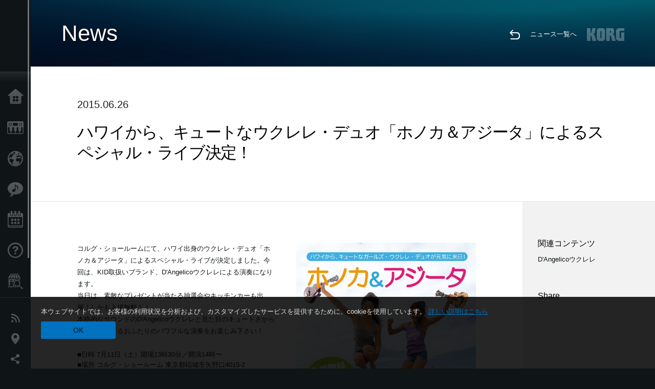

--- FILE ---
content_type: text/html; charset=UTF-8
request_url: https://www.korg.com/jp/news/2015/0626/
body_size: 34393
content:
<!DOCTYPE html>
<html lang="ja">
<head>
	<meta charset="UTF-8">
	<meta name="author" content="author">
	<meta name="description" content="7月11日、コルグ・ショールームにて「ホノカ＆アジータ」によるスペシャル・ライブを実施。D&apos;Angeliboウクレレによる演奏をお楽しみ下さい。入場無料。">
	<meta name="keywords" content="KORG,コルグ,D&apos;Angelico,ウクレレ,uklele,コルグショールーム">
<!-- www.korg.com -->
<meta property="og:title" content="ニュース | ハワイから、キュートなウクレレ・デュオ「ホノカ＆アジータ」によるスペシャル・ライブ決定！ | KORG (Japan)">
<meta property="og:type" content="website">
<meta property="og:url" content="https://www.korg.com/jp/news/2015/0626/">
<meta property="og:image" content="https://cdn.korg.com/jp/news/upload/df42d857f042057cd7fb55296c2e4cfd.jpg">
<meta property="og:description" content="7月11日、コルグ・ショールームにて「ホノカ＆アジータ」によるスペシャル・ライブを実施。D&apos;Angeliboウクレレによる演奏をお楽しみ下さい。入場無料。">
<meta property="og:site_name" content="KORG Global">
<meta property="fb:app_id" content="630166093696342">
<meta name="google-site-verification" content="T_481Q4EWokHo_Ds1_c2evx3fsM5NpsZeaDNIo0jTNs" />
<link rel="alternate" hreflang="ja-jp" href="https://www.korg.com/jp/news/2015/0626/" />
<meta name="viewport" content="width=device-width, initial-scale=1, minimum-scale=1, maximum-scale=1, user-scalable=0">
	<title>ニュース | ハワイから、キュートなウクレレ・デュオ「ホノカ＆アジータ」によるスペシャル・ライブ決定！ | KORG (Japan)</title>
	<link rel="shortcut icon" type="image/vnd.microsoft.icon" href="/global/images/favicon.ico" />
	<link rel="icon" type="image/vnd.microsoft.icon" href="/global/images/favicon.ico" />
	<link rel="apple-touch-icon" href="/global/images/apple-touch-icon.png" />
	<link rel="stylesheet" type="text/css" href="/global/css/normalize.css" media="all">
<link rel="stylesheet" type="text/css" href="/global/css/global_pc.css" media="all">
<link rel="stylesheet" type="text/css" href="/global/css/modal_pc.css" media="all">
<link rel="stylesheet" href="//use.typekit.net/dcz4ulg.css">
	<link rel="stylesheet" type="text/css" href="/global/css/news/news_pc.css" media="all"><link rel="stylesheet" type="text/css" href="/global/css/artists/artists_common.css" media="all"><link rel="stylesheet" type="text/css" href="/global/css/contents_block_mc.css" media="all">	<script src="/global/js/jquery.min.js" type="text/javascript"></script>
<script src="/global/js/setting.js" type="text/javascript"></script>
<script src="/global/js/global_pc.js" type="text/javascript"></script>
<script src="//fast.fonts.net/jsapi/66f1fc9f-f067-4243-95c4-af3b079fba0f.js"></script>
	<script src="/global/js/news/news.js" type="text/javascript"></script><script id="st-script" src="https://ws.sharethis.com/button/buttons.js"></script><script src="/global/js/contents_block_mc.js" type="text/javascript"></script><script src="/global/js/news/news_detail.js" type="text/javascript"></script>	<!--[if lt IE 9]>
	<script src="https://css3-mediaqueries-js.googlecode.com/svn/trunk/css3-mediaqueries.js"></script>
	<![endif]-->
	<script>
//	(function(i,s,o,g,r,a,m){i['GoogleAnalyticsObject']=r;i[r]=i[r]||function(){
//	(i[r].q=i[r].q||[]).push(arguments)},i[r].l=1*new Date();a=s.createElement(o),
//	m=s.getElementsByTagName(o)[0];a.async=1;a.src=g;m.parentNode.insertBefore(a,m)
//	})(window,document,'script','//www.google-analytics.com/analytics.js','ga');
	</script>

</head>
<body id="country_jp">
<span style="display: none;">0123456789</span>
	<script>
			//event tracker
			var _gaq = _gaq || [];
			//var pluginUrl = '//www.google-analytics.com/plugins/ga/inpage_linkid.js';
			//_gaq.push(['_require', 'inpage_linkid', pluginUrl]);
			_gaq.push(['_setAccount', 'UA-47362364-1']);
			_gaq.push(['_trackPageview']);
			//

//		ga('create', 'UA-47362364-1', 'korg.com');
//		ga('send', 'pageview');
	</script>
	<!-- Google Tag Manager -->
	<noscript><iframe src="//www.googletagmanager.com/ns.html?id=GTM-WVV2P7"
	height="0" width="0" style="display:none;visibility:hidden"></iframe></noscript>
	<script>(function(w,d,s,l,i){w[l]=w[l]||[];w[l].push({'gtm.start':
	new Date().getTime(),event:'gtm.js'});var f=d.getElementsByTagName(s)[0],
	j=d.createElement(s),dl=l!='dataLayer'?'&l='+l:'';j.async=true;j.src=
	'//www.googletagmanager.com/gtm.js?id='+i+dl;f.parentNode.insertBefore(j,f);
	})(window,document,'script','dataLayer','GTM-WVV2P7');</script>
	<!-- End Google Tag Manager -->
	<!--global navigation-->
	<div id="global" style="width:60px;" class="close">
		<div id="logo">
			<h1><a href="/jp/"><img src="/global/images/logo_korg.jpg" alt="KORG" width="105" height="37" /></a></h1>
		</div>
		<div id="icon_list"><img src="/global/images/icon_list.png" alt="list icon" width="25" height="20" /></div>
		<div id="icon_list_close"><img src="/global/images/icon_list_close.png" alt="list icon" width="25" height="25" /></div>
		<div id="global_inner">
			<div id="global_slidearea">
				<div id="menu">
					<ul>
						<li id="home" ><a href="/jp/">Home</a></li>
						<li id="products" ><a href="/jp/products/">Products</a></li>
												<li id="kid" ><a href="/jp/kid/">Import Products</a></li>
						
												<li id="features" >
												<a href="/jp/features/">Features</a>
												</li>
						
												<li id="event" >
												<a href="/jp/events/" target="_top">Events</a>
												</li>
						
						<li id="support" >
							<a href="/jp/support/">Support</a>
						</li>
												<li id="storelocator" >
												<a href="https://storelocator.korg.com/jp/" target="_blank">Store Locator</a>
												</li>
																	</ul>
				</div>
				<div id="modal">
					<ul>
						<li id="news"><a href="/jp/news/">News</a></li>
						<!--<li id="news"><a href="#/jp/news/" id="news-link">News</a></li>-->
						<!--<li id="search"><a href="#/jp/search/" id="search-link">Search</a></li>-->
						<li id="region"><a href="javascript:void(0); return false;" id="region-link">Location</a></li>
						<li id="social_media"><a href="javascript:void(0); return false;" id="sns-link">Social Media</a></li>
					</ul>
				</div>
				<div id="about">
					<ul>
						<li id="corporate" ><a href="/jp/corporate/">About KORG</a></li>
					</ul>
				</div>
			</div>
		</div>
		<div id="global_scroll" class="scrollbar">
						<div class="scrollbar-thumb"></div>
		</div>
	</div>
	<!--main contents-->
	<div id="main_contents" class="close_main_contents" country_id="392">
<!-- ##CONTENTS-START## -->
	<div id="news_result_view" class="main_view">
		<!-- ヘッダー -->
		<div id="door_header" class="header_view">
			<h2>News</h2>
			<img class="header_view_bg_pc" src="/global/images/header/header_blue_pc.png" />
			<img class="header_view_bg_sp" src="/global/images/header/header_blue_sp.png" />
			<div class="header_view_icons">
				<div class="header_icons_return">
					<a href="../../"><img src="/global/images/icon_return.png"></a>
				</div>
				<div class="header_icons_link">
					<a href="../../">ニュース一覧へ</a>
				</div>
				<div class="header_icons_logo">
					<img src="/global/images/static_logo.png">
				</div>
				<div class="clear"></div>
			</div>
			<div class="clear"></div>
		</div>

		<div id="news_result_atricle">
			<div class="news-atricle">
				<div class="news-article-content">
					<div class="news-article-meta mb10">
					2015.06.26					</div>
					<div class="news-article-title">
						<h2>
							ハワイから、キュートなウクレレ・デュオ「ホノカ＆アジータ」によるスペシャル・ライブ決定！						</h2>
					</div>

					<ul class="news-article-tag cf">
					<li><a href="?cont=cont_6" class="news-article-tag-btn axis-r">イベント</a></li>
					</ul>
				</div>
			</div>
		</div>




		<!--contents_block ここから-->
		<div id="news_contents_block_atricle">
		<section id="contents_block">
		

<!-- TYPE C PATTERN -->
<section class="block type-c cv_white pad_t80">
<div class="side-margin">

<!-- END OF .title_type_c -->


<div class="column_image_type_c">


<div class="box_image_type_c canzoom">
<a href="#" onclick="javascript:popupImgView('https%3A%2F%2Fcdn.korg.com%2Fjp%2Fnews%2Fupload%2F6106b50b4c0943a7820a5770e7ddc99b.jpg'); return false;" class="image_type_c"><img src="https://cdn.korg.com/jp/news/upload/6106b50b4c0943a7820a5770e7ddc99b_pc.jpg" alt="Honoka & Azita" />
</a>
</div>
<!-- END OF .box_image_type_c -->
</div>
<!-- END OF .column_image_type_c -->


<div class="column_text_type_c">


<div class="box_text_type_c">
<p>コルグ・ショールームにて、ハワイ出身のウクレレ・デュオ「ホノカ＆アジータ」によるスペシャル・ライブが決定しました。今回は、KID取扱いブランド、D&#39;Angelicoウクレレによる演奏になります。<br />
当日は、素敵なプレゼントが当たる抽選会やキッチンカーも出展！しかも入場無料！！<br />
本格的なサウンドの<span style="line-height: 20.7999992370605px;">D&#39;Angelicoウクレレ</span>と見た目のキュートさからは想像を絶するおふたりのパワフルな演奏をお楽しみ下さい！<br />
<br />
■日時 7月11日（土）開場13時30分／開演14時〜
<div>■場所 コルグ・ショールーム 東京都稲城市矢野口4015-2<br />
<a href="http://www.korg.co.jp/Showroom/">http://www.korg.co.jp/Showroom/</a><br />
※入場無料　</div>
</p>

</div>
<!-- END OF .box_text_type_c -->


</div>
<!-- END OF .column_text_type_c -->
</div>
</section>
<!-- END OF TYPE C PATTERN -->

<!-- TYPE J PATTERN -->
<section class="block type-j cv_white pad_t80 pad_b50">
<div class="side-margin">


<div class="images_type_j">
<ul class="list_images_type_j">



<li>
<h3 class="header3">
</h3>
<img src="https://cdn.korg.com/jp/news/upload/5ba0c4de0671c1c654fe47881e09be00_pc.jpg" alt="Honoka & Azita" />
</li>

<li>
<h3 class="header3">
</h3>
<img src="https://cdn.korg.com/jp/news/upload/84781baf2a6144826b05eef9e30887e1_pc.jpg" alt="D&apos;Angelico Uklele" />
</li>

</ul>
</div>
<!-- END OF .images_type_j -->


</div>
</section>
<!-- END OF TYPE J PATTERN -->
<!-- TYPE E PATTERN -->
<section class="block type-e cv_gray pad_t80 pad_b80">
<div class="side-margin">
<div class="box_type_e">
<h2 class="header2">　Honoka &amp; Azita</h2>

<p><div align="left">ハワイオアフ島にあるウクレレスタジオ、ウクレレハレにて出会う。2012年秋頃からワイキキでストリートパフォーマンスを始める。2013年度International Ukulele Contestに出場、グループ部門1位と総合ＭＶＰを獲得したのをきっかけに、ウクレレデュオとして本格的に活動を開始する。ハワイでも珍しいガールズウクレレユニットが注目され、ハワイや日本で様々なイベントに参加し演奏を行っている。彼女たちの特徴的な力強い演奏はYouTubeを通して世界中へと発信され、大きな反響を受けている。ウクレレを通して世界中の人たちと音楽を楽しむことが二人の夢である。<br />
<br />
<strong>Honoka Katayama 片山穂乃花</strong><br />
現在17歳。大阪で生まれ6歳のときにハワイへ移住。7歳からウクレレを始め、Troy FernandezやJody Kamisatoからレッスンを受ける。2012年にDuke&rsquo;s Ukulele Contestに出場し3位入賞。ウクレレの他にフラダンス、サーフィンを得意とする。<br />
<br />
<strong>Azita Yukari Ganjali アジータ・由加里・ギャンジャリ </strong><br />
現在14歳。イラン人と日本人のハーフ。ハワイで生まれ、5歳のときからJody Kamisatoよりウクレレのレッスンを受ける。2011年にDuke&rsquo;s Ukulele Contestに出場し2位入賞、Overall Showmanship Awardを獲得。趣味は水泳、サーフィンと写真撮影。<br />
<br />
ホノカ&amp;アジータ情報はこちら　<a href="http://www.honokaandazita.com/">http://www.honokaandazita.com/</a><br />
&nbsp;</div>
</p>


</div>
</div>
</section>
<!-- END OF TYPE E PATTERN -->
		</section>
		<!--contents_block ここまで-->

			<div id="news_result_info">


				

								<div class="info_block">
					<h3>関連コンテンツ</h3>
					<ul>
					<li><a href="http://www.korg.co.jp/KID/dangelico/ukuleles/" target="_self">D&apos;Angelicoウクレレ</a></li>
					</ul>
				</div>
								<div class="info_block">
					<h3>Share</h3>
					<div class="sns_inner">
										</div>
				</div>
			</div>
		</div>


		
		<div id="news_result_footer">
			<h4 class="pbLv1">関連ニュース</h4>
			<dl>
			<dt>2025.12.26</dt><dd><a href="/jp/news/2025/1226/" target="_self">東京楽器博2025 レポート</a></dd><dt>2025.05.07</dt><dd><a href="/jp/news/2025/0507/" target="_self">コルグ Superbooth 2025へ出展</a></dd><dt>2025.04.21</dt><dd><a href="/jp/news/2025/0501/" target="_self">クラシック音楽の祭典「ラ・フォル・ジュルネ TOKYO 2025」に出展！</a></dd><dt>2024.11.21</dt><dd><a href="https://www.korg.com/jp/events/2024/1130/" target="_self">弊社監査役三枝文夫出演「Beat Heart! リズムマシンと音楽文化」開催のお知らせ。</a></dd><dt>2024.04.26</dt><dd><a href="https://www.korg.com/jp/events/2024/0512/" target="_self">「創刊100周年記念MJオーディオフェスティバル2024」出展のお知らせ</a></dd><dt>2024.04.24</dt><dd><a href="/jp/news/2024/0424/" target="_self">世界最大級のクラシック音楽祭「ラ・フォル・ジュルネ TOKYO 2024」にコルグが出展。ミニ・コンサートを開催します。</a></dd><dt>2024.03.26</dt><dd><a href="https://www.korg.com/jp/events/2024/052502/" target="_self">「KORG」「Roland」「YAMAHA」× 超豪華アーティストによるシンセフェス！MARKS SYNTH GROOVE 2024開催！</a></dd><dt>2024.02.21</dt><dd><a href="https://www.korg.com/jp/events/2024/0317/" target="_self">広島開催決定！氏家克典氏によるPa5X徹底解説セミナー！</a></dd><dt>2024.01.22</dt><dd><a href="https://www.korg.com/jp/events/2024/0218/" target="_self">氏家克典さんによるPa5X デモンストレーション＆セミナー開催！</a></dd><dt>2023.12.27</dt><dd><a href="https://www.korg.com/jp/events/2024/0108/" target="_self">「Pa5X、Lunaticaスペシャルライブ＆体験会」＆「Pa5X期間限定展示フェア」のお知らせ</a></dd><dt>2023.11.01</dt><dd><a href="https://www.korg.com/jp/events/2023/1111/" target="_self">見て、聴いて、弾いて、叩いて、東京楽器博で最高の楽器体験を！</a></dd><dt>2023.09.10</dt><dd><a href="https://www.korg.com/jp/events/2023/092302/" target="_self">サンレコフェス2023出展のお知らせ</a></dd><dt>2023.07.26</dt><dd><a href="/jp/news/2023/0726/" target="_self">国立科学博物館初のフルバーチャル企画展「電子楽器の創造展」 にコルグ歴代の名機が勢揃い！</a></dd><dt>2023.07.10</dt><dd><a href="https://www.korg.com/jp/events/2023/0716/" target="_self">「MJオーディオ・フェスティバル2023」出展のお知らせ。</a></dd><dt>2023.06.07</dt><dd><a href="https://www.korg.com/jp/events/2023/062402/" target="_self">「KORG」「Roland」「YAMAHA」× 超豪華アーティストによるシンセフェス「MARKS SYNTH GROOVE 2023」開催！</a></dd><dt>2023.05.25</dt><dd><a href="https://www.korg.com/jp/events/2023/053102/" target="_self">Pa5X、ブライダル産業フェア出展のお知らせ。</a></dd><dt>2023.05.18</dt><dd><a href="https://www.korg.com/jp/events/2023/0519/" target="_self">東京駅に出現！？「街角Pa5X」（5/19〜21）に参加しよう。</a></dd><dt>2023.04.14</dt><dd><a href="https://www.korg.com/jp/events/2023/0422/" target="_self">Liano ✕ 松井咲子スペシャル・コンサート＠ふかや花園プレミアム・アウトレット</a></dd><dt>2022.11.14</dt><dd><a href="https://www.korgnutube.com/builder-summit" target="_self">スペシャル・ゲストに「AssH」決定！ Nutubeビルダー・サミット2022開催！</a></dd><dt>2022.09.16</dt><dd><a href="/jp/news/2022/0916/" target="_self">Nutubeエフェクター・コンテスト開催決定！</a></dd><dt>2022.06.10</dt><dd><a href="/jp/news/2022/0610/" target="_self">「MARKS SYNTH GROOVE 2022」、Live Extremeによる無料配信決定！</a></dd><dt>2022.02.14</dt><dd><a href="https://www.korg.com/jp/events/2022/0311/" target="_self">オノ セイゲン&晴豆 presents 11MHz DSD/Nu １ 試聴体験会 vol.3 11MHz DSDで聴くdip in the pool 『8 red noW』全曲試聴</a></dd><dt>2022.02.02</dt><dd><a href="https://www.korg.com/jp/events/2022/0207/" target="_self">11MHz DSDで聴く 『Ryuichi Sakamoto: Playing the Piano 12122020』と音楽メディア</a></dd><dt>2022.01.07</dt><dd><a href="https://www.korg.com/jp/events/2022/0123/" target="_self">オノ セイゲン&晴豆 presents 11MHz DSD/Nu １ 全曲視聴体験会 vol.1~feat.巻上公一</a></dd><dt>2021.11.02</dt><dd><a href="https://www.bassexpo.jp/" target="_self">Live Extremeを活用した「ベースの日」無料配信イベント、「Love Bass Expo 2021」開催決定！</a></dd><dt>2020.12.24</dt><dd><a href="/jp/news/2020/1224/" target="_self">全日本ワウ選手権　エキシビジョンマッチ開催のお知らせ！</a></dd><dt>2020.11.27</dt><dd><a href="/jp/news/2020/112702/" target="_self">「musictrackプレゼンツ＊NAUTILUS + opsixスペシャル・セミナー」を12/5、渋谷にて開催決定（同時生配信予定）。</a></dd><dt>2019.06.04</dt><dd><a href="https://www.korg.com/jp/events/2019/0720/" target="_self">Nutube自作エフェクター・コンテストの応募作品を一挙公開！スペシャルゲストも！？「Nutubeビルダー・サミット2019」開催のお知らせ。</a></dd><dt>2019.02.26</dt><dd><a href="https://www.korg.com/jp/events/2019/0310/" target="_self">自作オーディオの祭典「第4回MJオーディオフェスティバル」。Nu IをはじめNutube関連でコルグも出展！！</a></dd><dt>2018.12.12</dt><dd><a href="/jp/news/2018/1025/" target="_self">「KORG Gadget Home Party」レポ。</a></dd><dt>2018.10.24</dt><dd><a href="/jp/news/2018/1024/" target="_self">「若手・学生のためのAESジャパンフォーラム2018」協賛のお知らせ。</a></dd><dt>2018.09.07</dt><dd><a href="/jp/news/2018/0907/" target="_self">「2018楽器フェア」コルグ/KID出展のお知らせ。</a></dd><dt>2017.12.25</dt><dd><a href="https://www.korgsession.com/" target="_blank">コルグが贈る1日限りのスペシャル・イベント！「KORG SUPER SESSION 2017」のイベント・レポートを掲載！</a></dd><dt>2017.08.01</dt><dd><a href="http://www.korg.com/jp/events/2017/0916/" target="_self">FUKUOKA GUITAR FESTA 2017開催決定！</a></dd><dt>2017.02.17</dt><dd><a href="http://www.korg.com/jp/events/2017/0320/" target="_self">スタジオ・クオリティのサウンドで蘇るヒット・ナンバーの数々！VOX設立60週年を記念した「G-ROKS STUIDO LIVE」開催！</a></dd><dt>2016.12.09</dt><dd><a href="/jp/news/2016/1209/" target="_self">2016楽器フェア・レポート</a></dd><dt>2016.11.28</dt><dd><a href="http://www.korg.com/jp/events/2016/1203/" target="_self">コルグ ｘ Aikyoku PRESENTS　「親子で楽しむキッズピアノ　クリスマス コンサート」</a></dd><dt>2016.11.28</dt><dd><a href="http://www.korg.com/jp/events/2016/1211/" target="_self">1日限りの音楽制作祭「ミュージック・ギア・フェス2016」開催！</a></dd><dt>2016.11.24</dt><dd><a href="http://www.korg.com/jp/events/2016/1126/" target="_self">「Synthesizer Dig Neugier」にコルグブースを出展！</a></dd><dt>2016.11.02</dt><dd><a href="/jp/news/2016/1102/" target="_self">「2016楽器フェア」での新製品の展示について</a></dd><dt>2016.10.27</dt><dd><a href="/jp/news/2016/1007/" target="_self">Kamatakaiレポート</a></dd><dt>2016.10.13</dt><dd><a href="/jp/news/2016/1013/" target="_self">「2016楽器フェア」コルグ/KID出展のお知らせ。</a></dd><dt>2016.09.06</dt><dd><a href="http://www.korg.com/jp/events/2016/0924/" target="_self">Warwick Presents 村田隆行 超絶ベースクリニック</a></dd><dt>2016.08.05</dt><dd><a href="http://www.korg.com/jp/events/2016/0827/" target="_self">CAVIN大阪屋にて「Nutube」&「DS-DAC-10R」試聴会実施のお知らせ。</a></dd><dt>2016.08.03</dt><dd><a href="http://www.korg.com/jp/events/2016/0811/" target="_self">「PLAYCOOL SUMMER CAMP 2016」にてelectiribeデモンストレーション実施のお知らせ。</a></dd><dt>2016.08.03</dt><dd><a href="http://www.korg.com/jp/events/2016/090308/" target="_self">名古屋の街をギターで埋め尽くす！「NAGOYA GUITAR FESTA 2016」開催のお知らせ</a></dd><dt>2016.08.01</dt><dd><a href="http://www.korg.com/jp/events/2016/0806/" target="_self">Makerの祭典「Maker Faire Tokyo 2016」出展のお知らせ。</a></dd><dt>2016.07.31</dt><dd><a href="/jp/news/2016/0731/" target="_self">KORG Gadget「Kamata」ユーザー参加型イベント内容発表！「Kamataコンテスト」も開催します！</a></dd><dt>2016.07.15</dt><dd><a href="http://www.korg.com/jp/events/2016/0826/" target="_self">ROTH BART BARONがコルグ歴代シンセを弾き倒す！ 一夜限りのスペシャル・イベント「KORG SESSION」開催のお知らせ。</a></dd><dt>2016.07.15</dt><dd><a href="/jp/news/2016/071502/" target="_self">号外！KORG Gadget『Kamata』ユーザー参加型イベント開催決定！</a></dd><dt>2016.06.10</dt><dd><a href="/jp/news/2016/0610/" target="_self">札幌の街がギターで埋め尽くされる！「SAPPORO GUITAR FESTA 2016」開催！</a></dd><dt>2016.04.24</dt><dd><a href="/jp/news/2016/0424/" target="_self">4/24(日)、音系・メディアミックス同人即売会「M3」KORGは今回も参加！</a></dd><dt>2016.03.08</dt><dd><a href="/jp/news/2016/0308/" target="_self">Apple Store 表参道にて、佐野電磁氏による「KORG iDS-10」イベント開催決定！（追記あり）</a></dd><dt>2016.03.08</dt><dd><a href="/jp/news/2016/030802/" target="_self">「HIGH RESOLUTION FESTIVAL at SPIRAL」にコルグ・ブースを出展します。</a></dd><dt>2016.02.02</dt><dd><a href="/jp/news/2016/020202/" target="_self">『マイカ・ルブテの宅録EXPO』2/10（水）に開催！</a></dd><dt>2016.01.08</dt><dd><a href="/jp/news/2016/010802/" target="_self">新真空管「Nutube」を搭載した試作機も展示。 ネプコン ジャパン2016出展のお知らせ。</a></dd><dt>2015.10.24</dt><dd><a href="/jp/news/2015/1024/" target="_self">音楽を遊ぼう！楽器を手に動き出そう！「Music Park 2015」コルグ出展内容のお知らせ。</a></dd><dt>2015.10.19</dt><dd><a href="/jp/news/2015/101902/" target="_self">札幌の街がギターで埋め尽くされる！「SAPPORO GUITAR FESTA 2015」開催！</a></dd><dt>2015.10.02</dt><dd><a href="http://www.korg.com/gadgetcontest/" target="_self">KORG Gadget Remix Contest #2 受賞作品発表！</a></dd><dt>2015.09.18</dt><dd><a href="/jp/news/2015/0917/" target="_self">「キーボード・マガジン・フェスティバル」開催間近！！発売前の「Liverpool」をいち早くチェック！</a></dd><dt>2015.08.11</dt><dd><a href="/jp/news/2015/0811/" target="_self">天神の街がギターで埋め尽くされる！「FUKUOKA GUITAR FESTA 2015」開催！</a></dd><dt>2015.08.07</dt><dd><a href="/jp/news/2015/080702/" target="_self">「KORG Gadget for iPad」第2回リミックス・コンテスト開催。</a></dd><dt>2015.07.10</dt><dd><a href="/jp/news/2015/0710/" target="_self">8/29(土)30(日)、ワークショップコレクションにlittleBitsが参加！</a></dd><dt>2015.07.07</dt><dd><a href="/jp/news/2015/0707/" target="_self">8/1(土)2(日)、Maker Faire Tokyo 2015にlittleBitsが参加！</a></dd><dt>2015.07.03</dt><dd><a href="/jp/news/2015/0703/" target="_self">「増田隆宣 × KORG ミュージック・セミナー in 名古屋」開催のお知らせ。</a></dd><dt>2015.06.26</dt><dd><a href="/jp/news/2015/0626/" target="_self">ハワイから、キュートなウクレレ・デュオ「ホノカ＆アジータ」によるスペシャル・ライブ決定！</a></dd><dt>2015.06.16</dt><dd><a href="/jp/news/2015/0616/" target="_self">「KORG Presents ETHNIC MINORITY@SDM Live 2015」実施のお知らせ。</a></dd><dt>2015.06.08</dt><dd><a href="/jp/news/2015/0608/" target="_self">6/18〜21開催の「東京おもちゃショー2015」にコルグ/KIDが参加！</a></dd><dt>2015.05.12</dt><dd><a href="/jp/news/2015/0512/" target="_self">5/16〜17、5/23〜24開催の「JAPAN FESTIVAL of MODULAR 2015」にKORG/KIDが参加！</a></dd><dt>2015.04.27</dt><dd><a href="/jp/news/2015/0427/" target="_self">4/28〜5/6、渋谷ヒカリエにてlittleBits展示／販売！ 5/4はワークショップも開催！</a></dd><dt>2015.04.22</dt><dd><a href="/jp/news/2015/042102/" target="_self">4/26(日)、「音系・メディアミックス同人即売会 M3」にKORGが参加！</a></dd><dt>2015.03.18</dt><dd><a href="/jp/news/2015/0318/" target="_self">明日3/19(木)〜22(日)、『Human Sized Synthesizer』が丸ビルマルキューブにて展示されます。</a></dd><dt>2015.02.18</dt><dd><a href="/jp/news/2015/0218/" target="_self">発売前の新製品をいち早く体験できる！KORG新製品体験会を開催！</a></dd><dt>2015.02.09</dt><dd><a href="/jp/news/2014/0209/" target="_self">明日2/10開催、Polarisの新作ハイレゾ先行試聴会にてAudioGate3/DS-DAC-100が使用されます。</a></dd><dt>2015.02.09</dt><dd><a href="/jp/news/2015/0209/" target="_self">2/15まで開催の文化庁メディア芸術祭 受賞作品展にてlittleBits Synth Kit展示中。</a></dd><dt>2015.01.15</dt><dd><a href="/jp/news/2015/011503/" target="_self">Update - KORG/ARP NAMM2015 PREVIEW </a></dd><dt>2015.01.15</dt><dd><a href="/jp/news/2015/0115/" target="_self">2014楽器フェア・レポート</a></dd><dt>2015.01.09</dt><dd><a href="/jp/news/2015/0109/" target="_self">A special invitation from KORG; Join the Evolution</a></dd><dt>2014.12.24</dt><dd><a href="/jp/news/2014/122402/" target="_self">第6回MR倶楽部「オーケストラを録る」参加者募集。</a></dd><dt>2014.11.28</dt><dd><a href="/jp/news/2014/112802/" target="_self">「X&apos;masミニライブ in サンリオピューロランド」実施のお知らせ</a></dd><dt>2014.11.27</dt><dd><a href="/jp/news/2014/112702/" target="_self">11/28(金)29(土)、神戸ITフェスティバルでlittleBitsが展示！</a></dd><dt>2014.11.18</dt><dd><a href="/jp/news/2014/1118/" target="_self">11/23(日)24(月・祝)、Maker Faire Tokyo 2014 に littleBits が参加！</a></dd><dt>2014.11.17</dt><dd><a href="/jp/news/2014/111702/" target="_self">「2014楽器フェア」コルグ出展のお知らせ。</a></dd><dt>2014.10.31</dt><dd><a href="/jp/news/2014/1031/" target="_self">札幌の街がギターで埋め尽くされる！「札幌ギター・フェスタ2014」開催のお知らせ</a></dd><dt>2014.09.05</dt><dd><a href="/jp/news/2014/0905/" target="_self">7/21に開催されたスペースシャワーTV番組イベント「熊枠サミット」の映像が公開されました！</a></dd><dt>2014.08.29</dt><dd><a href="/jp/news/2014/0829/" target="_self">「マジカルミライ 2014」コルグ新製品デモンストレーション実施のお知らせ</a></dd><dt>2014.08.11</dt><dd><a href="/jp/news/2014/0811/" target="_self">8/29(金)30(土)、ワークショップコレクションにlittleBitsが参加！</a></dd><dt>2014.07.16</dt><dd><a href="/jp/news/2014/0716/" target="_self">7/21開催のスペースシャワーTV番組イベント「熊枠サミット」をKORGがサポートします！</a></dd><dt>2014.06.27</dt><dd><a href="/jp/news/2014/062702/" target="_self">「第5回ポタフェス」出展のお知らせ</a></dd><dt>2014.06.24</dt><dd><a href="/jp/news/2014/0624/" target="_self">「TOKYO GUITAR SHOW 2014」出展のお知らせ</a></dd><dt>2014.06.04</dt><dd><a href="/jp/news/2014/0604/" target="_self">6/12〜15開催の「東京おもちゃショー2014」にコルグ/KIDが出展します。</a></dd><dt>2014.05.30</dt><dd><a href="/jp/news/2014/053002/" target="_self">第11回bubblyサウンド・コンテスト、スタート！今回のテーマは「ウェディングソング」です！</a></dd><dt>2014.05.21</dt><dd><a href="/jp/news/2014/0521/" target="_self">6/1開催、中塚武によるTHE PUBLIC講座「Co-Rec JAM」をKORGがサポートします。</a></dd><dt>2014.05.15</dt><dd><a href="/jp/news/2014/051503/" target="_self">5/21〜23開催の「教育ITソリューションEXPO」にコルグ/KIDが出展します。</a></dd><dt>2014.05.13</dt><dd><a href="/jp/news/2014/0513/" target="_self">5/17開催の「Scratch Day 2014 in Tokyo」でlittleBits体験コーナーを設置します。</a></dd><dt>2014.05.12</dt><dd><a href="/jp/news/2014/0512/" target="_self">5/16〜18開催の「ロハスデザイン大賞 新宿御苑展」にlittleBits Synth Kitが出展されます。</a></dd><dt>2014.04.26</dt><dd><a href="/jp/news/2014/0426/" target="_self">明日4/27開催の「音系・メディアミックス同人即売会 "M3" 」にKORGが参加します。</a></dd><dt>2014.04.18</dt><dd><a href="/jp/news/2014/041802/" target="_self">パレ・ド・トーキョー杉本博司個展にて、コルグのバーチャル・サラウンド・テクノロジー「Acoustage」が技術サポート。</a></dd><dt>2014.04.17</dt><dd><a href="/jp/news/2014/0418/" target="_self">第10回bubblyサウンド・コンテスト、スタート!今回は楽器演奏+歌のコラボ企画です!</a></dd><dt>2014.04.15</dt><dd><a href="http://www.korg.com/gadgetcontest/" target="_self">KORG Gadget Remix Contest #1 受賞作品発表!</a></dd><dt>2014.03.06</dt><dd><a href="/jp/news/2014/030602/" target="_self">第9回bubblyサウンド・コンテスト、スタート!今回のテーマは「卒うた」です!</a></dd><dt>2014.03.06</dt><dd><a href="http://www.artyard.jp/music/documentary-film-korg-x-art-yard-tinypiano-exhibition.html" target="_blank">KORG × Art Yard『tiny PIANO Exhibition』レポートが公開されました。</a></dd><dt>2014.02.28</dt><dd><a href="/jp/news/2014/022803/" target="_self">「KORG Gadget for iPad」リミックス・コンテスト開催。</a></dd><dt>2014.02.04</dt><dd><a href="/jp/news/2014/020403/" target="_self">SNOW MIKU 2014にKORG/littleBitsが出展!</a></dd><dt>2014.02.04</dt><dd><a href="/jp/news/2014/020402/" target="_self">2/15(土) 下高井戸G-ROKSにてトーク・イベント「沢彰記のアナログ・シンセを語らナイト」が開催!</a></dd>			</dl>
			<div class="clear"></div>
		</div>

		



	<div id="global_footer">
		<div id="breadcrumb">
			<div id="scroll_footer">
				<a href="/jp">Home</a>
								<a href="/jp/news">News</a>
				<a href="#">ハワイから、キュートなウクレレ・デュオ「ホノカ＆アジータ」によるスペシャル・ライブ決定！</a>
							</div>
		</div>
		<a id="footer_sitemap" href="/jp/corporate/sitemap/" class="pjax">Sitemap</a>
		<div id="footer">
			<p id="copyright">Copyright <span class="font_change">&copy;</span> 2026 KORG Inc. All Rights Reserved.</p>
			<p id="country">Choose Your Location<!-- Japan -->&nbsp;<img src="/global/images/flag_jp.png" width="32" height="22" alt=""></p>
		</div>
		<input type="text" style="font-family:'AxisStd-Regular'; position:absolute;left:-1000px;top:-1000px;width:1px;height:1px;" />
	</div>

	<div id="gdpr_container">
<div class="gdpr">
本ウェブサイトでは、お客様の利用状況を分析および、カスタマイズしたサービスを提供するために、cookieを使用しています。 <a class="gdpr_link" href="https://www.korg.com/jp/corporate/privacy/">詳しい説明はこちら</a>
<a class="gdpr_button" onclick="consentsCookie(); return false;" href="#">OK</a>
</div>
</div>
<script>
  function existsCookie(name) {
    var ret = false;
    if(document.cookie.indexOf('cookie_consent') !== -1) {
      ret = true;
    }
    return ret;
  }

  function cookieExpired(name) {
    var ret = false;
    var exists = existsCookie(name);
    if(exists) {
      
    }
    else {
      
    }
    return ret;
  }
  function createCookie(name, value, days) {
    if (days) {
      var date = new Date();
      date.setTime(date.getTime() + (days * 24 * 60 * 60 *1000));
      var expires = "; expires=" + date.toGMTString();
    }
    else {
      var expires = "";
    }
    document.cookie = name + "=" + value + expires + "; path=/";
  }
  
  function eraseCookie(name) {
    createCookie(name,"",-1);
  }

  function consentsCookie() {
    // check the cookie
    var cookieExists = existsCookie('cookie_consent');
    var container = document.getElementById('gdpr_container')
    if(!cookieExists) {
      createCookie('cookie_consent', true, 365);
    }
    container.parentNode.removeChild(container);
  }
  
  var exists = existsCookie('cookie_consent');
  if(exists) {
    if(cookieExpired('cookie_consent')) {
      eraseCookie('cookie_consent');
    }
    else {
      eraseCookie('cookie_consent');
      createCookie('cookie_consent', true, 365);
    }
    
    var container = document.getElementById('gdpr_container')
    container.parentNode.removeChild(container);
  }
</script>

</div>
	</div>
</body>
</html>
